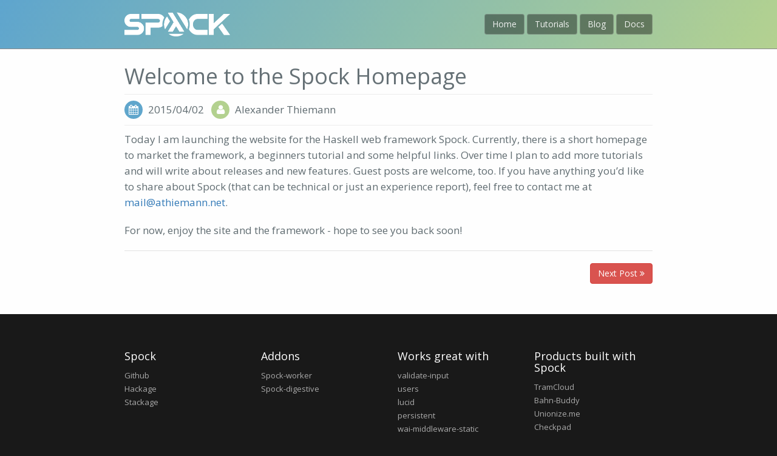

--- FILE ---
content_type: text/html; charset=utf-8
request_url: https://www.spock.li/2015/04/02/welcome-to-spock.html
body_size: 2293
content:
<!DOCTYPE html>
<html lang="en">
  <head>

  <meta charset="utf-8">
  <meta http-equiv="X-UA-Compatible" content="IE=edge">
  <meta name="viewport" content="width=device-width, initial-scale=1">
  <meta name="description" content="Today I am launching the website for the Haskell web framework Spock. Currently, there is a short homepage to market the framework, a beginners tutorial and ...">
  <meta name="keywords" content="Spock, Haskell, web framework">
  <meta name="author" content="Alexander Thiemann">

  <title>Welcome to the Spock Homepage</title>

  <!-- Bootstrap Core CSS -->
  <link href="/css/bootstrap.min.css" rel="stylesheet">
  <link href="/css/syntax-highlighting.css" rel="stylesheet">
  <link href="/css/main.css" rel="stylesheet">

  <!-- Custom Fonts -->
  <link href="//maxcdn.bootstrapcdn.com/font-awesome/4.3.0/css/font-awesome.min.css" rel="stylesheet" type="text/css">
  <link href="//fonts.googleapis.com/css?family=Open+Sans:400,700,600" rel='stylesheet' type='text/css'>
  <link href="//fonts.googleapis.com/css?family=Lobster+Two" rel='stylesheet' type='text/css'>
  <link href="//fonts.googleapis.com/css?family=Droid+Serif:400,400italic" rel='stylesheet' type='text/css'>

  <!-- HTML5 Shim and Respond.js IE8 support of HTML5 elements and media queries -->
  <!-- WARNING: Respond.js doesn't work if you view the page via file:// -->
  <!--[if lt IE 9]>
    <script src="https://oss.maxcdn.com/libs/html5shiv/3.7.0/html5shiv.js"></script>
    <script src="https://oss.maxcdn.com/libs/respond.js/1.4.2/respond.min.js"></script>
  <![endif]-->

  <link rel="canonical" href="https://www.spock.li/2015/04/02/welcome-to-spock.html">
  <link rel="alternate" type="application/rss+xml" title="Spock Haskell Web Framework" href="https://www.spock.li/feed.xml" />

    <script type="text/javascript">
    var host = "www.spock.li";
    if ((host == window.location.host) && (window.location.protocol != "https:"))
        window.location.protocol = "https";
    </script>

</head>

  <body>
    <!-- Navigation -->
    <header>
      <div class="top">
  <div class="container">
    <div class="row">
      <div class="col-md-6">
        <div class="logo">
          <a href="/">
              <img src="/img/Spock_whiteonly.png" alt="Spock" />
          </a>
        </div>
      </div>
      <div class="col-md-6">
        <ul class="navigation pull-right">
          <a class="btn btn-default" href="/">Home</a>
          <a class="btn btn-default" href="/tutorials/">Tutorials</a>
          <a class="btn btn-default" href="/blog/">Blog</a>
          <a class="btn btn-default" href="https://spockdocs.s3.eu-central-1.amazonaws.com/Spock-0.12.0.1/Web-Spock.html" target="_blank">Docs</a>
        </ul>
      </div>
    </div>
  </div>
</div>

    </header>
    <!-- Main Content -->
    <div class="content-wrapper">
      <div class="container content">
        <div class="blog-content">
    <!-- Heading -->
    <h1><a href="/2015/04/02/welcome-to-spock.html">Welcome to the Spock Homepage</a></h1>
    <!-- Blog Meta -->
    <div class="blog-meta">
        <!-- Meta Icons -->
        <i class="fa fa-calendar calendar"></i> 2015/04/02&nbsp;&nbsp;
        <i class="fa fa-user user"></i> Alexander Thiemann&nbsp;&nbsp;
    </div>
    <!-- Content -->
    <div class="text-content"><p>Today I am launching the website for the Haskell web framework Spock. Currently, there is a short homepage to market the framework, a beginners tutorial and some helpful links. Over time I plan to add more tutorials and will write about releases and new features. Guest posts are welcome, too. If you have anything you’d like to share about Spock (that can be technical or just an experience report), feel free to contact me at <a href="/cdn-cgi/l/email-protection#335e525a5f7352475b5a565e525d5d1d5d5647"><span class="__cf_email__" data-cfemail="4d202c24210d2c39252428202c232363232839">[email&#160;protected]</span></a>.</p>

<p>For now, enjoy the site and the framework - hope to see you back soon!</p>
</div>
    <hr>
    <!-- Buttons -->
    <div class="next-prev-btn">
        
        
        <a href="/2015/04/19/type-safe_routing.html" class="btn btn-danger pull-right">Next Post <i class="fa fa-angle-double-right"></i> </a>
        
    </div>
</div>

      </div>
    </div>
    <footer>
  <div class="container">
    <div class="row">
      <div class="col-md-3  col-xs-6">
        <div>
          <h5>Spock</h5>
          <a href="https://github.com/agrafix/Spock">Github</a><br>
          <a href="https://hackage.haskell.org/package/Spock">Hackage</a><br>
          <a href="https://www.stackage.org/package/Spock">Stackage</a>
        </div>
      </div>
      <div class="col-md-3  col-xs-6">
        <div>
          <h5>Addons</h5>
          <a href="https://hackage.haskell.org/package/Spock-worker">Spock-worker</a><br>
          <a href="https://hackage.haskell.org/package/Spock-digestive">Spock-digestive</a><br>
        </div>
      </div>
      <div class="col-md-3  col-xs-6">
        <div>
          <h5>Works great with</h5>
          <a href="https://hackage.haskell.org/package/validate-input">validate-input</a><br>
          <a href="https://hackage.haskell.org/package/users">users</a><br>
          <a href="https://hackage.haskell.org/package/lucid">lucid</a><br>
          <a href="https://hackage.haskell.org/package/persistent">persistent</a><br>
          <a href="https://hackage.haskell.org/package/wai-middleware-static">wai-middleware-static</a><br>
          <a href="https://hackage.haskell.org/package/hasql">hasql</a>
        </div>
      </div>
      <div class="col-md-3  col-xs-6">
        <div>
          <h5>Products built with Spock</h5>
          <a href="https://www.tramcloud.net">TramCloud</a><br>
          <a href="https://www.bahn-buddy.de">Bahn-Buddy</a><br>
          <a href="https://www.unionizeme.org">Unionize.me</a><br>
          <a href="http://cpmed.de">Checkpad</a><br>
          <a href="http://www.optinomic.com/">Optinomic</a>
        </div>
      </div>
    </div>
    <div class="row">
    <div class="social text-center">
      <!-- Social Media Icons -->
      <a href="https://github.com/agrafix" class="facebook"><i class="fa fa-github"></i></a>
      <a href="https://twitter.com/agrafix" class="twitter"><i class="fa fa-twitter"></i></a>
      <a href="https://plus.google.com/+AlexanderThiemann" class="google-plus"><i class="fa fa-google-plus"></i></a>
    </div>
    </div>
    <div class="row">
      <div class="col-md-12">
        <hr>
        <div class="copy text-center">
          &copy; 2015 - 2018 <a href="https://www.athiemann.net">Alexander Thiemann</a>
        </div>
      </div>
    </div>
  </div>
</footer>

<!-- jQuery -->
<script data-cfasync="false" src="/cdn-cgi/scripts/5c5dd728/cloudflare-static/email-decode.min.js"></script><script src="/js/jquery.min.js"></script>

<!-- Bootstrap Core JavaScript -->
<script src="/js/bootstrap.min.js"></script>

  <script defer src="https://static.cloudflareinsights.com/beacon.min.js/vcd15cbe7772f49c399c6a5babf22c1241717689176015" integrity="sha512-ZpsOmlRQV6y907TI0dKBHq9Md29nnaEIPlkf84rnaERnq6zvWvPUqr2ft8M1aS28oN72PdrCzSjY4U6VaAw1EQ==" data-cf-beacon='{"version":"2024.11.0","token":"f707d88542c5421ca53c96aa93edf1d0","r":1,"server_timing":{"name":{"cfCacheStatus":true,"cfEdge":true,"cfExtPri":true,"cfL4":true,"cfOrigin":true,"cfSpeedBrain":true},"location_startswith":null}}' crossorigin="anonymous"></script>
</body>
</html>



--- FILE ---
content_type: text/css; charset=utf-8
request_url: https://www.spock.li/css/main.css
body_size: 701
content:
.container{max-width:900px}body,html{background-color:#191919;color:#555;font-family:'Open Sans', sans-serif;-webkit-font-smoothing:antialiased;font-size:15px;line-height:1.5}pre{background-color:#f3f6fa;border:solid 1px #dce6f0}code{background-color:rgba(0,0,0,0.04);color:#333}h4{font-weight:600;color:#333;margin-top:20px}.social{padding-top:10px}.social a{color:#fff;text-decoration:none;font-size:20px;padding:5px 10px;line-height:50px;margin-right:10px;border-radius:40px}.content-wrapper{background-color:#FEFEFE}header{background:#69B8E5;background:-moz-linear-gradient(-45deg, #69B8E5 0%, #C8E9A0 100%);background:-webkit-linear-gradient(-45deg, #69B8E5 0%, #C8E9A0 100%);background:-o-linear-gradient(-45deg, #69B8E5 0%, #C8E9A0 100%);background:-ms-linear-gradient(-45deg, #69B8E5 0%, #C8E9A0 100%);background:linear-gradient(120deg, #69B8E5 0%, #C8E9A0 100%);filter:progid:DXImageTransform.Microsoft.gradient( startColorstr='$blue', endColorstr='$green',GradientType=1 );color:#EBEBEB}header .top{background-color:rgba(0,0,0,0.1);border-bottom:1px solid #888}header .social a{background-color:rgba(0,0,0,0.3)}@media (max-width: 991px){header{text-align:center}header .navigation{text-align:center;float:none !important;padding-left:0px}}.logo{margin-top:20px;margin-bottom:20px}.logo img{height:40px}.navigation{margin-top:23px}.navigation .btn{color:rgba(255,255,255,0.9);background-color:rgba(0,0,0,0.4);border:1px solid rgba(255,255,255,0.2)}.navigation .btn:hover{color:rgba(255,255,255,0.8);background-color:rgba(255,255,255,0.2);border:1px solid rgba(255,255,255,0.3)}.hero{padding:40px 0px;color:#FEFEFE;border-bottom:1px solid #AAA}.hero .blue{color:#3ea3dd;text-shadow:none}.hero p{font-size:24px;padding:10px 0px}.hero h1{font-size:40px;text-transform:uppercase;font-weight:bold}.btn-download{background-color:#39a5e2;box-shadow:0 2px 0 0 rgba(255,255,255,0.2) inset,0 2px 3px rgba(0,0,0,0.3);color:#F9FDFF;font-size:17px;line-height:50px;font-weight:bold;-webkit-transition:background 1s ease;-moz-transition:background 1s ease;-o-transition:background 1s ease;-ms-transition:background 1s ease;transition:background 1s ease;padding:0px 25px;border:0px;display:inline-block}.btn-download:hover{background:#1c97dd;color:#F9FDFF}.home{padding-top:50px;text-align:center}.home h2{font-family:'Lobster Two', cursive;font-size:45px;font-weight:400 !important;color:#555}.home .row{padding-bottom:75px}.home .feat{min-height:140px}.home .feat i{font-size:30px;color:#888}.content{color:#606c71;font-family:'Open Sans', 'Helvetica Neue', Helvetica, Arial, sans-serif;font-size:17px;line-height:26px;padding-bottom:50px}.content h1 a{color:#667176}.content h1 a:hover{text-decoration:none}.blog-content{margin-top:25px}.blog-content p{padding-top:10px}.blog-content hr{border-color:#E2E2E2}.blog-meta{border-top:1px solid #ECECEC;border-bottom:1px solid #ECECEC;padding:10px 0px}.blog-meta i{margin-right:5px;width:30px;height:30px;line-height:30px;border-radius:35px;text-align:center;color:#fff}.blog-meta .calendar{background-color:#60A6CC}.blog-meta .user{background-color:#B3D18F}footer{background-color:#191919;padding-top:20px}footer .social{padding:20px 0px}footer .social a{background-color:#1E78AD;border:none}footer h5{color:#fff;font-size:18px;margin-top:40px}footer a{color:#AAA;font-size:13px}footer a:hover{color:#EEE;text-decoration:none}footer hr{border-top:1px solid #101010;border-bottom:1px solid #222222;width:100%}footer .col-xs-6{min-height:150px}.copy{font-size:13px;padding-top:10px;padding-bottom:30px;color:#AAA}
